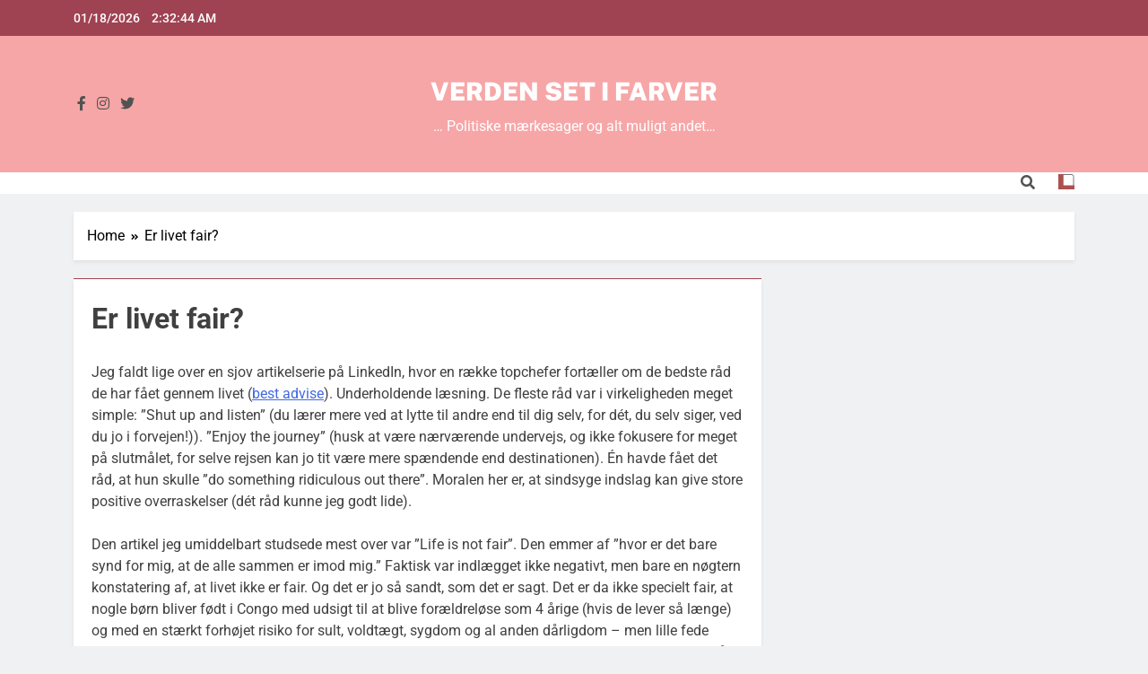

--- FILE ---
content_type: text/html; charset=UTF-8
request_url: https://karinliltorp.dk/er-livet-fair/
body_size: 9801
content:
<!doctype html>
<html lang="en-US">
<head>
	<meta charset="UTF-8">
	<meta name="viewport" content="width=device-width, initial-scale=1">
	<link rel="profile" href="https://gmpg.org/xfn/11">
	<title>Er livet fair? &#8211; Verden set i farver</title>
<meta name='robots' content='max-image-preview:large' />
<link rel="alternate" type="application/rss+xml" title="Verden set i farver &raquo; Feed" href="https://karinliltorp.dk/feed/" />
<link rel="alternate" type="application/rss+xml" title="Verden set i farver &raquo; Comments Feed" href="https://karinliltorp.dk/comments/feed/" />
<link rel="alternate" type="application/rss+xml" title="Verden set i farver &raquo; Er livet fair? Comments Feed" href="https://karinliltorp.dk/er-livet-fair/feed/" />
<script>
window._wpemojiSettings = {"baseUrl":"https:\/\/s.w.org\/images\/core\/emoji\/14.0.0\/72x72\/","ext":".png","svgUrl":"https:\/\/s.w.org\/images\/core\/emoji\/14.0.0\/svg\/","svgExt":".svg","source":{"concatemoji":"https:\/\/karinliltorp.dk\/wp-includes\/js\/wp-emoji-release.min.js?ver=6.1.9"}};
/*! This file is auto-generated */
!function(e,a,t){var n,r,o,i=a.createElement("canvas"),p=i.getContext&&i.getContext("2d");function s(e,t){var a=String.fromCharCode,e=(p.clearRect(0,0,i.width,i.height),p.fillText(a.apply(this,e),0,0),i.toDataURL());return p.clearRect(0,0,i.width,i.height),p.fillText(a.apply(this,t),0,0),e===i.toDataURL()}function c(e){var t=a.createElement("script");t.src=e,t.defer=t.type="text/javascript",a.getElementsByTagName("head")[0].appendChild(t)}for(o=Array("flag","emoji"),t.supports={everything:!0,everythingExceptFlag:!0},r=0;r<o.length;r++)t.supports[o[r]]=function(e){if(p&&p.fillText)switch(p.textBaseline="top",p.font="600 32px Arial",e){case"flag":return s([127987,65039,8205,9895,65039],[127987,65039,8203,9895,65039])?!1:!s([55356,56826,55356,56819],[55356,56826,8203,55356,56819])&&!s([55356,57332,56128,56423,56128,56418,56128,56421,56128,56430,56128,56423,56128,56447],[55356,57332,8203,56128,56423,8203,56128,56418,8203,56128,56421,8203,56128,56430,8203,56128,56423,8203,56128,56447]);case"emoji":return!s([129777,127995,8205,129778,127999],[129777,127995,8203,129778,127999])}return!1}(o[r]),t.supports.everything=t.supports.everything&&t.supports[o[r]],"flag"!==o[r]&&(t.supports.everythingExceptFlag=t.supports.everythingExceptFlag&&t.supports[o[r]]);t.supports.everythingExceptFlag=t.supports.everythingExceptFlag&&!t.supports.flag,t.DOMReady=!1,t.readyCallback=function(){t.DOMReady=!0},t.supports.everything||(n=function(){t.readyCallback()},a.addEventListener?(a.addEventListener("DOMContentLoaded",n,!1),e.addEventListener("load",n,!1)):(e.attachEvent("onload",n),a.attachEvent("onreadystatechange",function(){"complete"===a.readyState&&t.readyCallback()})),(e=t.source||{}).concatemoji?c(e.concatemoji):e.wpemoji&&e.twemoji&&(c(e.twemoji),c(e.wpemoji)))}(window,document,window._wpemojiSettings);
</script>
<style>
img.wp-smiley,
img.emoji {
	display: inline !important;
	border: none !important;
	box-shadow: none !important;
	height: 1em !important;
	width: 1em !important;
	margin: 0 0.07em !important;
	vertical-align: -0.1em !important;
	background: none !important;
	padding: 0 !important;
}
</style>
	<link rel='stylesheet' id='wp-block-library-css' href='https://karinliltorp.dk/wp-includes/css/dist/block-library/style.min.css?ver=6.1.9' media='all' />
<link rel='stylesheet' id='classic-theme-styles-css' href='https://karinliltorp.dk/wp-includes/css/classic-themes.min.css?ver=1' media='all' />
<style id='global-styles-inline-css'>
body{--wp--preset--color--black: #000000;--wp--preset--color--cyan-bluish-gray: #abb8c3;--wp--preset--color--white: #ffffff;--wp--preset--color--pale-pink: #f78da7;--wp--preset--color--vivid-red: #cf2e2e;--wp--preset--color--luminous-vivid-orange: #ff6900;--wp--preset--color--luminous-vivid-amber: #fcb900;--wp--preset--color--light-green-cyan: #7bdcb5;--wp--preset--color--vivid-green-cyan: #00d084;--wp--preset--color--pale-cyan-blue: #8ed1fc;--wp--preset--color--vivid-cyan-blue: #0693e3;--wp--preset--color--vivid-purple: #9b51e0;--wp--preset--gradient--vivid-cyan-blue-to-vivid-purple: linear-gradient(135deg,rgba(6,147,227,1) 0%,rgb(155,81,224) 100%);--wp--preset--gradient--light-green-cyan-to-vivid-green-cyan: linear-gradient(135deg,rgb(122,220,180) 0%,rgb(0,208,130) 100%);--wp--preset--gradient--luminous-vivid-amber-to-luminous-vivid-orange: linear-gradient(135deg,rgba(252,185,0,1) 0%,rgba(255,105,0,1) 100%);--wp--preset--gradient--luminous-vivid-orange-to-vivid-red: linear-gradient(135deg,rgba(255,105,0,1) 0%,rgb(207,46,46) 100%);--wp--preset--gradient--very-light-gray-to-cyan-bluish-gray: linear-gradient(135deg,rgb(238,238,238) 0%,rgb(169,184,195) 100%);--wp--preset--gradient--cool-to-warm-spectrum: linear-gradient(135deg,rgb(74,234,220) 0%,rgb(151,120,209) 20%,rgb(207,42,186) 40%,rgb(238,44,130) 60%,rgb(251,105,98) 80%,rgb(254,248,76) 100%);--wp--preset--gradient--blush-light-purple: linear-gradient(135deg,rgb(255,206,236) 0%,rgb(152,150,240) 100%);--wp--preset--gradient--blush-bordeaux: linear-gradient(135deg,rgb(254,205,165) 0%,rgb(254,45,45) 50%,rgb(107,0,62) 100%);--wp--preset--gradient--luminous-dusk: linear-gradient(135deg,rgb(255,203,112) 0%,rgb(199,81,192) 50%,rgb(65,88,208) 100%);--wp--preset--gradient--pale-ocean: linear-gradient(135deg,rgb(255,245,203) 0%,rgb(182,227,212) 50%,rgb(51,167,181) 100%);--wp--preset--gradient--electric-grass: linear-gradient(135deg,rgb(202,248,128) 0%,rgb(113,206,126) 100%);--wp--preset--gradient--midnight: linear-gradient(135deg,rgb(2,3,129) 0%,rgb(40,116,252) 100%);--wp--preset--duotone--dark-grayscale: url('#wp-duotone-dark-grayscale');--wp--preset--duotone--grayscale: url('#wp-duotone-grayscale');--wp--preset--duotone--purple-yellow: url('#wp-duotone-purple-yellow');--wp--preset--duotone--blue-red: url('#wp-duotone-blue-red');--wp--preset--duotone--midnight: url('#wp-duotone-midnight');--wp--preset--duotone--magenta-yellow: url('#wp-duotone-magenta-yellow');--wp--preset--duotone--purple-green: url('#wp-duotone-purple-green');--wp--preset--duotone--blue-orange: url('#wp-duotone-blue-orange');--wp--preset--font-size--small: 13px;--wp--preset--font-size--medium: 20px;--wp--preset--font-size--large: 36px;--wp--preset--font-size--x-large: 42px;--wp--preset--spacing--20: 0.44rem;--wp--preset--spacing--30: 0.67rem;--wp--preset--spacing--40: 1rem;--wp--preset--spacing--50: 1.5rem;--wp--preset--spacing--60: 2.25rem;--wp--preset--spacing--70: 3.38rem;--wp--preset--spacing--80: 5.06rem;}:where(.is-layout-flex){gap: 0.5em;}body .is-layout-flow > .alignleft{float: left;margin-inline-start: 0;margin-inline-end: 2em;}body .is-layout-flow > .alignright{float: right;margin-inline-start: 2em;margin-inline-end: 0;}body .is-layout-flow > .aligncenter{margin-left: auto !important;margin-right: auto !important;}body .is-layout-constrained > .alignleft{float: left;margin-inline-start: 0;margin-inline-end: 2em;}body .is-layout-constrained > .alignright{float: right;margin-inline-start: 2em;margin-inline-end: 0;}body .is-layout-constrained > .aligncenter{margin-left: auto !important;margin-right: auto !important;}body .is-layout-constrained > :where(:not(.alignleft):not(.alignright):not(.alignfull)){max-width: var(--wp--style--global--content-size);margin-left: auto !important;margin-right: auto !important;}body .is-layout-constrained > .alignwide{max-width: var(--wp--style--global--wide-size);}body .is-layout-flex{display: flex;}body .is-layout-flex{flex-wrap: wrap;align-items: center;}body .is-layout-flex > *{margin: 0;}:where(.wp-block-columns.is-layout-flex){gap: 2em;}.has-black-color{color: var(--wp--preset--color--black) !important;}.has-cyan-bluish-gray-color{color: var(--wp--preset--color--cyan-bluish-gray) !important;}.has-white-color{color: var(--wp--preset--color--white) !important;}.has-pale-pink-color{color: var(--wp--preset--color--pale-pink) !important;}.has-vivid-red-color{color: var(--wp--preset--color--vivid-red) !important;}.has-luminous-vivid-orange-color{color: var(--wp--preset--color--luminous-vivid-orange) !important;}.has-luminous-vivid-amber-color{color: var(--wp--preset--color--luminous-vivid-amber) !important;}.has-light-green-cyan-color{color: var(--wp--preset--color--light-green-cyan) !important;}.has-vivid-green-cyan-color{color: var(--wp--preset--color--vivid-green-cyan) !important;}.has-pale-cyan-blue-color{color: var(--wp--preset--color--pale-cyan-blue) !important;}.has-vivid-cyan-blue-color{color: var(--wp--preset--color--vivid-cyan-blue) !important;}.has-vivid-purple-color{color: var(--wp--preset--color--vivid-purple) !important;}.has-black-background-color{background-color: var(--wp--preset--color--black) !important;}.has-cyan-bluish-gray-background-color{background-color: var(--wp--preset--color--cyan-bluish-gray) !important;}.has-white-background-color{background-color: var(--wp--preset--color--white) !important;}.has-pale-pink-background-color{background-color: var(--wp--preset--color--pale-pink) !important;}.has-vivid-red-background-color{background-color: var(--wp--preset--color--vivid-red) !important;}.has-luminous-vivid-orange-background-color{background-color: var(--wp--preset--color--luminous-vivid-orange) !important;}.has-luminous-vivid-amber-background-color{background-color: var(--wp--preset--color--luminous-vivid-amber) !important;}.has-light-green-cyan-background-color{background-color: var(--wp--preset--color--light-green-cyan) !important;}.has-vivid-green-cyan-background-color{background-color: var(--wp--preset--color--vivid-green-cyan) !important;}.has-pale-cyan-blue-background-color{background-color: var(--wp--preset--color--pale-cyan-blue) !important;}.has-vivid-cyan-blue-background-color{background-color: var(--wp--preset--color--vivid-cyan-blue) !important;}.has-vivid-purple-background-color{background-color: var(--wp--preset--color--vivid-purple) !important;}.has-black-border-color{border-color: var(--wp--preset--color--black) !important;}.has-cyan-bluish-gray-border-color{border-color: var(--wp--preset--color--cyan-bluish-gray) !important;}.has-white-border-color{border-color: var(--wp--preset--color--white) !important;}.has-pale-pink-border-color{border-color: var(--wp--preset--color--pale-pink) !important;}.has-vivid-red-border-color{border-color: var(--wp--preset--color--vivid-red) !important;}.has-luminous-vivid-orange-border-color{border-color: var(--wp--preset--color--luminous-vivid-orange) !important;}.has-luminous-vivid-amber-border-color{border-color: var(--wp--preset--color--luminous-vivid-amber) !important;}.has-light-green-cyan-border-color{border-color: var(--wp--preset--color--light-green-cyan) !important;}.has-vivid-green-cyan-border-color{border-color: var(--wp--preset--color--vivid-green-cyan) !important;}.has-pale-cyan-blue-border-color{border-color: var(--wp--preset--color--pale-cyan-blue) !important;}.has-vivid-cyan-blue-border-color{border-color: var(--wp--preset--color--vivid-cyan-blue) !important;}.has-vivid-purple-border-color{border-color: var(--wp--preset--color--vivid-purple) !important;}.has-vivid-cyan-blue-to-vivid-purple-gradient-background{background: var(--wp--preset--gradient--vivid-cyan-blue-to-vivid-purple) !important;}.has-light-green-cyan-to-vivid-green-cyan-gradient-background{background: var(--wp--preset--gradient--light-green-cyan-to-vivid-green-cyan) !important;}.has-luminous-vivid-amber-to-luminous-vivid-orange-gradient-background{background: var(--wp--preset--gradient--luminous-vivid-amber-to-luminous-vivid-orange) !important;}.has-luminous-vivid-orange-to-vivid-red-gradient-background{background: var(--wp--preset--gradient--luminous-vivid-orange-to-vivid-red) !important;}.has-very-light-gray-to-cyan-bluish-gray-gradient-background{background: var(--wp--preset--gradient--very-light-gray-to-cyan-bluish-gray) !important;}.has-cool-to-warm-spectrum-gradient-background{background: var(--wp--preset--gradient--cool-to-warm-spectrum) !important;}.has-blush-light-purple-gradient-background{background: var(--wp--preset--gradient--blush-light-purple) !important;}.has-blush-bordeaux-gradient-background{background: var(--wp--preset--gradient--blush-bordeaux) !important;}.has-luminous-dusk-gradient-background{background: var(--wp--preset--gradient--luminous-dusk) !important;}.has-pale-ocean-gradient-background{background: var(--wp--preset--gradient--pale-ocean) !important;}.has-electric-grass-gradient-background{background: var(--wp--preset--gradient--electric-grass) !important;}.has-midnight-gradient-background{background: var(--wp--preset--gradient--midnight) !important;}.has-small-font-size{font-size: var(--wp--preset--font-size--small) !important;}.has-medium-font-size{font-size: var(--wp--preset--font-size--medium) !important;}.has-large-font-size{font-size: var(--wp--preset--font-size--large) !important;}.has-x-large-font-size{font-size: var(--wp--preset--font-size--x-large) !important;}
.wp-block-navigation a:where(:not(.wp-element-button)){color: inherit;}
:where(.wp-block-columns.is-layout-flex){gap: 2em;}
.wp-block-pullquote{font-size: 1.5em;line-height: 1.6;}
</style>
<link rel='stylesheet' id='fontawesome-css' href='https://karinliltorp.dk/wp-content/themes/newsmatic/assets/lib/fontawesome/css/all.min.css?ver=5.15.3' media='all' />
<link rel='stylesheet' id='slick-css' href='https://karinliltorp.dk/wp-content/themes/newsmatic/assets/lib/slick/slick.css?ver=1.8.1' media='all' />
<link rel='stylesheet' id='newsmatic-typo-fonts-css' href='https://karinliltorp.dk/wp-content/fonts/3ddf38d38a6bddb364c651578e4882c8.css' media='all' />
<link rel='stylesheet' id='newsmatic-style-css' href='https://karinliltorp.dk/wp-content/themes/newsmatic/style.css?ver=1.2.17' media='all' />
<style id='newsmatic-style-inline-css'>
body.newsmatic_font_typography{ --newsmatic-global-preset-color-1: #64748b;}
 body.newsmatic_font_typography{ --newsmatic-global-preset-color-2: #27272a;}
 body.newsmatic_font_typography{ --newsmatic-global-preset-color-3: #ef4444;}
 body.newsmatic_font_typography{ --newsmatic-global-preset-color-4: #eab308;}
 body.newsmatic_font_typography{ --newsmatic-global-preset-color-5: #84cc16;}
 body.newsmatic_font_typography{ --newsmatic-global-preset-color-6: #22c55e;}
 body.newsmatic_font_typography{ --newsmatic-global-preset-color-7: #06b6d4;}
 body.newsmatic_font_typography{ --newsmatic-global-preset-color-8: #0284c7;}
 body.newsmatic_font_typography{ --newsmatic-global-preset-color-9: #7274c4;}
 body.newsmatic_font_typography{ --newsmatic-global-preset-color-10: #84cc16;}
 body.newsmatic_font_typography{ --newsmatic-global-preset-color-11: #a855f7;}
 body.newsmatic_font_typography{ --newsmatic-global-preset-color-12: #9f4252;}
 body.newsmatic_font_typography{ --newsmatic-global-preset-gradient-color-1: linear-gradient(135deg,rgb(72,85,99) 0%,rgb(41,50,60) 100%);}
 body.newsmatic_font_typography{ --newsmatic-global-preset-gradient-color-2: linear-gradient( 135deg, #FF512F 10%, #F09819 100%);}
 body.newsmatic_font_typography{ --newsmatic-global-preset-gradient-color-3: linear-gradient(135deg,rgb(0,65,106) 10%,rgb(66,232,23) 41%,rgb(228,229,230) 100%);}
 body.newsmatic_font_typography{ --newsmatic-global-preset-gradient-color-4: linear-gradient( 135deg, #CE9FFC 10%, #7367F0 100%);}
 body.newsmatic_font_typography{ --newsmatic-global-preset-gradient-color-5: linear-gradient( 135deg, #90F7EC 10%, #32CCBC 100%);}
 body.newsmatic_font_typography{ --newsmatic-global-preset-gradient-color-6: linear-gradient( 135deg, #81FBB8 10%, #28C76F 100%);}
 body.newsmatic_font_typography{ --newsmatic-global-preset-gradient-color-7: linear-gradient( 135deg, #EB3349 10%, #F45C43 100%);}
 body.newsmatic_font_typography{ --newsmatic-global-preset-gradient-color-8: linear-gradient( 135deg, #FFF720 10%, #3CD500 100%);}
 body.newsmatic_font_typography{ --newsmatic-global-preset-gradient-color-9: linear-gradient( 135deg, #FF96F9 10%, #C32BAC 100%);}
 body.newsmatic_font_typography{ --newsmatic-global-preset-gradient-color-10: linear-gradient( 135deg, #69FF97 10%, #00E4FF 100%);}
 body.newsmatic_font_typography{ --newsmatic-global-preset-gradient-color-11: linear-gradient( 135deg, #3C8CE7 10%, #00EAFF 100%);}
 body.newsmatic_font_typography{ --newsmatic-global-preset-gradient-color-12: linear-gradient( 135deg, #FF7AF5 10%, #513162 100%);}
 body.newsmatic_font_typography{ --theme-block-top-border-color: var( --newsmatic-global-preset-color-12 );}
.newsmatic_font_typography { --header-padding: 34px;} .newsmatic_font_typography { --header-padding-tablet: 30px;} .newsmatic_font_typography { --header-padding-smartphone: 30px;}.newsmatic_main_body .site-header.layout--default .top-header{ background: var( --newsmatic-global-preset-color-12 )}.newsmatic_font_typography .header-custom-button{ background: linear-gradient(135deg,rgb(178,7,29) 0%,rgb(1,1,1) 100%)}.newsmatic_font_typography .header-custom-button:hover{ background: #b2071d}.newsmatic_font_typography { --site-title-family : Public Sans; }
.newsmatic_font_typography { --site-title-weight : 900; }
.newsmatic_font_typography { --site-title-texttransform : uppercase; }
.newsmatic_font_typography { --site-title-textdecoration : none; }
.newsmatic_font_typography { --site-title-size : 28px; }
.newsmatic_font_typography { --site-title-size-tab : 43px; }
.newsmatic_font_typography { --site-title-size-mobile : 40px; }
.newsmatic_font_typography { --site-title-lineheight : 45px; }
.newsmatic_font_typography { --site-title-lineheight-tab : 42px; }
.newsmatic_font_typography { --site-title-lineheight-mobile : 40px; }
.newsmatic_font_typography { --site-title-letterspacing : 0px; }
.newsmatic_font_typography { --site-title-letterspacing-tab : 0px; }
.newsmatic_font_typography { --site-title-letterspacing-mobile : 0px; }
body .site-branding img.custom-logo{ width: 230px; }@media(max-width: 940px) { body .site-branding img.custom-logo{ width: 200px; } }
@media(max-width: 610px) { body .site-branding img.custom-logo{ width: 200px; } }
.newsmatic_font_typography  { --sidebar-toggle-color: #525252;}.newsmatic_font_typography  { --sidebar-toggle-color-hover : var( --newsmatic-global-preset-color-12 ); }.newsmatic_font_typography  { --search-color: #525252;}.newsmatic_font_typography  { --search-color-hover : var( --newsmatic-global-preset-color-12 ); }.newsmatic_main_body { --site-bk-color: #F0F1F2}.newsmatic_font_typography  { --move-to-top-background-color: #1B8415;}.newsmatic_font_typography  { --move-to-top-background-color-hover : #1B8415; }.newsmatic_font_typography  { --move-to-top-color: #fff;}.newsmatic_font_typography  { --move-to-top-color-hover : #fff; }@media(max-width: 610px) { .ads-banner{ display : block;} }@media(max-width: 610px) { body #newsmatic-scroll-to-top.show{ display : none;} }body .site-header.layout--default .menu-section .row{ border-top: 1px none #e4ebe405;}body .site-footer.dark_bk{ border-top: 5px solid #1B8415;}.newsmatic_main_body .site-header.layout--default .site-branding-section{ background: #ff3a3a69}.newsmatic_font_typography  { --custom-btn-color: #ffffff;}.newsmatic_font_typography  { --custom-btn-color-hover : #ffffff; } body.newsmatic_main_body{ --theme-color-red: #ad5050;} body.newsmatic_dark_mode{ --theme-color-red: #ad5050;}body .post-categories .cat-item.cat-1 { background-color : var( --newsmatic-global-preset-color-12 )} body .newsmatic-category-no-bk .post-categories .cat-item.cat-1 a  { color : var( --newsmatic-global-preset-color-12 )} body.single .post-categories .cat-item.cat-1 { background-color : var( --newsmatic-global-preset-color-12 )}  #main-banner-section .main-banner-slider figure.post-thumb { border-radius: 0px; } #main-banner-section .main-banner-slider .post-element{ border-radius: 0px;}
 @media (max-width: 769px){ #main-banner-section .main-banner-slider figure.post-thumb { border-radius: 0px; } #main-banner-section .main-banner-slider .post-element { border-radius: 0px; } }
 @media (max-width: 548px){ #main-banner-section .main-banner-slider figure.post-thumb  { border-radius: 0px; } #main-banner-section .main-banner-slider .post-element { border-radius: 0px; } }
 #main-banner-section .main-banner-trailing-posts figure.post-thumb, #main-banner-section .banner-trailing-posts figure.post-thumb { border-radius: 0px } #main-banner-section .banner-trailing-posts .post-element { border-radius: 0px;}
 @media (max-width: 769px){ #main-banner-section .main-banner-trailing-posts figure.post-thumb,
				#main-banner-section .banner-trailing-posts figure.post-thumb { border-radius: 0px } #main-banner-section .banner-trailing-posts .post-element { border-radius: 0px;} }
 @media (max-width: 548px){ #main-banner-section .main-banner-trailing-posts figure.post-thumb,
				#main-banner-section .banner-trailing-posts figure.post-thumb  { border-radius: 0px  } #main-banner-section .banner-trailing-posts .post-element { border-radius: 0px;} }
 main.site-main .primary-content article figure.post-thumb-wrap { padding-bottom: calc( 0.25 * 100% ) }
 @media (max-width: 769px){ main.site-main .primary-content article figure.post-thumb-wrap { padding-bottom: calc( 0.4 * 100% ) } }
 @media (max-width: 548px){ main.site-main .primary-content article figure.post-thumb-wrap { padding-bottom: calc( 0.4 * 100% ) } }
 main.site-main .primary-content article figure.post-thumb-wrap { border-radius: 0px}
 @media (max-width: 769px){ main.site-main .primary-content article figure.post-thumb-wrap { border-radius: 0px } }
 @media (max-width: 548px){ main.site-main .primary-content article figure.post-thumb-wrap { border-radius: 0px  } }
#block--1703238222734l article figure.post-thumb-wrap { padding-bottom: calc( 0.6 * 100% ) }
 @media (max-width: 769px){ #block--1703238222734l article figure.post-thumb-wrap { padding-bottom: calc( 0.8 * 100% ) } }
 @media (max-width: 548px){ #block--1703238222734l article figure.post-thumb-wrap { padding-bottom: calc( 0.6 * 100% ) }}
#block--1703238222734l article figure.post-thumb-wrap { border-radius: 0px }
 @media (max-width: 769px){ #block--1703238222734l article figure.post-thumb-wrap { border-radius: 0px } }
 @media (max-width: 548px){ #block--1703238222734l article figure.post-thumb-wrap { border-radius: 0px } }
#block--1703238222736w article figure.post-thumb-wrap { padding-bottom: calc( 0.6 * 100% ) }
 @media (max-width: 769px){ #block--1703238222736w article figure.post-thumb-wrap { padding-bottom: calc( 0.8 * 100% ) } }
 @media (max-width: 548px){ #block--1703238222736w article figure.post-thumb-wrap { padding-bottom: calc( 0.6 * 100% ) }}
#block--1703238222736w article figure.post-thumb-wrap { border-radius: 0px }
 @media (max-width: 769px){ #block--1703238222736w article figure.post-thumb-wrap { border-radius: 0px } }
 @media (max-width: 548px){ #block--1703238222736w article figure.post-thumb-wrap { border-radius: 0px } }
#block--1703238222737t article figure.post-thumb-wrap { padding-bottom: calc( 0.25 * 100% ) }
 @media (max-width: 769px){ #block--1703238222737t article figure.post-thumb-wrap { padding-bottom: calc( 0.25 * 100% ) } }
 @media (max-width: 548px){ #block--1703238222737t article figure.post-thumb-wrap { padding-bottom: calc( 0.25 * 100% ) }}
#block--1703238222737t article figure.post-thumb-wrap { border-radius: 0px }
 @media (max-width: 769px){ #block--1703238222737t article figure.post-thumb-wrap { border-radius: 0px } }
 @media (max-width: 548px){ #block--1703238222737t article figure.post-thumb-wrap { border-radius: 0px } }
#block--1703238222738b article figure.post-thumb-wrap { padding-bottom: calc( 0.6 * 100% ) }
 @media (max-width: 769px){ #block--1703238222738b article figure.post-thumb-wrap { padding-bottom: calc( 0.8 * 100% ) } }
 @media (max-width: 548px){ #block--1703238222738b article figure.post-thumb-wrap { padding-bottom: calc( 0.6 * 100% ) }}
#block--1703238222738b article figure.post-thumb-wrap { border-radius: 0px }
 @media (max-width: 769px){ #block--1703238222738b article figure.post-thumb-wrap { border-radius: 0px } }
 @media (max-width: 548px){ #block--1703238222738b article figure.post-thumb-wrap { border-radius: 0px } }
</style>
<link rel='stylesheet' id='newsmatic-main-style-css' href='https://karinliltorp.dk/wp-content/themes/newsmatic/assets/css/main.css?ver=1.2.17' media='all' />
<link rel='stylesheet' id='newsmatic-loader-style-css' href='https://karinliltorp.dk/wp-content/themes/newsmatic/assets/css/loader.css?ver=1.2.17' media='all' />
<link rel='stylesheet' id='newsmatic-responsive-style-css' href='https://karinliltorp.dk/wp-content/themes/newsmatic/assets/css/responsive.css?ver=1.2.17' media='all' />
<script src='https://karinliltorp.dk/wp-includes/js/jquery/jquery.min.js?ver=3.6.1' id='jquery-core-js'></script>
<script src='https://karinliltorp.dk/wp-includes/js/jquery/jquery-migrate.min.js?ver=3.3.2' id='jquery-migrate-js'></script>
<link rel="https://api.w.org/" href="https://karinliltorp.dk/wp-json/" /><link rel="alternate" type="application/json" href="https://karinliltorp.dk/wp-json/wp/v2/pages/325" /><link rel="EditURI" type="application/rsd+xml" title="RSD" href="https://karinliltorp.dk/xmlrpc.php?rsd" />
<link rel="wlwmanifest" type="application/wlwmanifest+xml" href="https://karinliltorp.dk/wp-includes/wlwmanifest.xml" />
<meta name="generator" content="WordPress 6.1.9" />
<link rel="canonical" href="https://karinliltorp.dk/er-livet-fair/" />
<link rel='shortlink' href='https://karinliltorp.dk/?p=325' />
<link rel="alternate" type="application/json+oembed" href="https://karinliltorp.dk/wp-json/oembed/1.0/embed?url=https%3A%2F%2Fkarinliltorp.dk%2Fer-livet-fair%2F" />
<link rel="alternate" type="text/xml+oembed" href="https://karinliltorp.dk/wp-json/oembed/1.0/embed?url=https%3A%2F%2Fkarinliltorp.dk%2Fer-livet-fair%2F&#038;format=xml" />
<link rel="pingback" href="https://karinliltorp.dk/xmlrpc.php"><style>.recentcomments a{display:inline !important;padding:0 !important;margin:0 !important;}</style>		<style type="text/css">
							header .site-title a, header .site-title a:after  {
					color: #ffffff;
				}
				header .site-title a:hover {
					color: #ffffff;
				}
								.site-description {
						color: #ffffff;
					}
						</style>
		<link rel="icon" href="https://karinliltorp.dk/wp-content/uploads/2023/12/cropped-392936652_10227348183465015_5479271028372134541_n-1-32x32.jpg" sizes="32x32" />
<link rel="icon" href="https://karinliltorp.dk/wp-content/uploads/2023/12/cropped-392936652_10227348183465015_5479271028372134541_n-1-192x192.jpg" sizes="192x192" />
<link rel="apple-touch-icon" href="https://karinliltorp.dk/wp-content/uploads/2023/12/cropped-392936652_10227348183465015_5479271028372134541_n-1-180x180.jpg" />
<meta name="msapplication-TileImage" content="https://karinliltorp.dk/wp-content/uploads/2023/12/cropped-392936652_10227348183465015_5479271028372134541_n-1-270x270.jpg" />
</head>

<body class="page-template-default page page-id-325 newsmatic-title-two newsmatic-image-hover--effect-two site-full-width--layout newsmatic_site_block_border_top right-sidebar newsmatic_main_body newsmatic_font_typography" itemtype='https://schema.org/WebPage' itemscope='itemscope'>
<svg xmlns="http://www.w3.org/2000/svg" viewBox="0 0 0 0" width="0" height="0" focusable="false" role="none" style="visibility: hidden; position: absolute; left: -9999px; overflow: hidden;" ><defs><filter id="wp-duotone-dark-grayscale"><feColorMatrix color-interpolation-filters="sRGB" type="matrix" values=" .299 .587 .114 0 0 .299 .587 .114 0 0 .299 .587 .114 0 0 .299 .587 .114 0 0 " /><feComponentTransfer color-interpolation-filters="sRGB" ><feFuncR type="table" tableValues="0 0.49803921568627" /><feFuncG type="table" tableValues="0 0.49803921568627" /><feFuncB type="table" tableValues="0 0.49803921568627" /><feFuncA type="table" tableValues="1 1" /></feComponentTransfer><feComposite in2="SourceGraphic" operator="in" /></filter></defs></svg><svg xmlns="http://www.w3.org/2000/svg" viewBox="0 0 0 0" width="0" height="0" focusable="false" role="none" style="visibility: hidden; position: absolute; left: -9999px; overflow: hidden;" ><defs><filter id="wp-duotone-grayscale"><feColorMatrix color-interpolation-filters="sRGB" type="matrix" values=" .299 .587 .114 0 0 .299 .587 .114 0 0 .299 .587 .114 0 0 .299 .587 .114 0 0 " /><feComponentTransfer color-interpolation-filters="sRGB" ><feFuncR type="table" tableValues="0 1" /><feFuncG type="table" tableValues="0 1" /><feFuncB type="table" tableValues="0 1" /><feFuncA type="table" tableValues="1 1" /></feComponentTransfer><feComposite in2="SourceGraphic" operator="in" /></filter></defs></svg><svg xmlns="http://www.w3.org/2000/svg" viewBox="0 0 0 0" width="0" height="0" focusable="false" role="none" style="visibility: hidden; position: absolute; left: -9999px; overflow: hidden;" ><defs><filter id="wp-duotone-purple-yellow"><feColorMatrix color-interpolation-filters="sRGB" type="matrix" values=" .299 .587 .114 0 0 .299 .587 .114 0 0 .299 .587 .114 0 0 .299 .587 .114 0 0 " /><feComponentTransfer color-interpolation-filters="sRGB" ><feFuncR type="table" tableValues="0.54901960784314 0.98823529411765" /><feFuncG type="table" tableValues="0 1" /><feFuncB type="table" tableValues="0.71764705882353 0.25490196078431" /><feFuncA type="table" tableValues="1 1" /></feComponentTransfer><feComposite in2="SourceGraphic" operator="in" /></filter></defs></svg><svg xmlns="http://www.w3.org/2000/svg" viewBox="0 0 0 0" width="0" height="0" focusable="false" role="none" style="visibility: hidden; position: absolute; left: -9999px; overflow: hidden;" ><defs><filter id="wp-duotone-blue-red"><feColorMatrix color-interpolation-filters="sRGB" type="matrix" values=" .299 .587 .114 0 0 .299 .587 .114 0 0 .299 .587 .114 0 0 .299 .587 .114 0 0 " /><feComponentTransfer color-interpolation-filters="sRGB" ><feFuncR type="table" tableValues="0 1" /><feFuncG type="table" tableValues="0 0.27843137254902" /><feFuncB type="table" tableValues="0.5921568627451 0.27843137254902" /><feFuncA type="table" tableValues="1 1" /></feComponentTransfer><feComposite in2="SourceGraphic" operator="in" /></filter></defs></svg><svg xmlns="http://www.w3.org/2000/svg" viewBox="0 0 0 0" width="0" height="0" focusable="false" role="none" style="visibility: hidden; position: absolute; left: -9999px; overflow: hidden;" ><defs><filter id="wp-duotone-midnight"><feColorMatrix color-interpolation-filters="sRGB" type="matrix" values=" .299 .587 .114 0 0 .299 .587 .114 0 0 .299 .587 .114 0 0 .299 .587 .114 0 0 " /><feComponentTransfer color-interpolation-filters="sRGB" ><feFuncR type="table" tableValues="0 0" /><feFuncG type="table" tableValues="0 0.64705882352941" /><feFuncB type="table" tableValues="0 1" /><feFuncA type="table" tableValues="1 1" /></feComponentTransfer><feComposite in2="SourceGraphic" operator="in" /></filter></defs></svg><svg xmlns="http://www.w3.org/2000/svg" viewBox="0 0 0 0" width="0" height="0" focusable="false" role="none" style="visibility: hidden; position: absolute; left: -9999px; overflow: hidden;" ><defs><filter id="wp-duotone-magenta-yellow"><feColorMatrix color-interpolation-filters="sRGB" type="matrix" values=" .299 .587 .114 0 0 .299 .587 .114 0 0 .299 .587 .114 0 0 .299 .587 .114 0 0 " /><feComponentTransfer color-interpolation-filters="sRGB" ><feFuncR type="table" tableValues="0.78039215686275 1" /><feFuncG type="table" tableValues="0 0.94901960784314" /><feFuncB type="table" tableValues="0.35294117647059 0.47058823529412" /><feFuncA type="table" tableValues="1 1" /></feComponentTransfer><feComposite in2="SourceGraphic" operator="in" /></filter></defs></svg><svg xmlns="http://www.w3.org/2000/svg" viewBox="0 0 0 0" width="0" height="0" focusable="false" role="none" style="visibility: hidden; position: absolute; left: -9999px; overflow: hidden;" ><defs><filter id="wp-duotone-purple-green"><feColorMatrix color-interpolation-filters="sRGB" type="matrix" values=" .299 .587 .114 0 0 .299 .587 .114 0 0 .299 .587 .114 0 0 .299 .587 .114 0 0 " /><feComponentTransfer color-interpolation-filters="sRGB" ><feFuncR type="table" tableValues="0.65098039215686 0.40392156862745" /><feFuncG type="table" tableValues="0 1" /><feFuncB type="table" tableValues="0.44705882352941 0.4" /><feFuncA type="table" tableValues="1 1" /></feComponentTransfer><feComposite in2="SourceGraphic" operator="in" /></filter></defs></svg><svg xmlns="http://www.w3.org/2000/svg" viewBox="0 0 0 0" width="0" height="0" focusable="false" role="none" style="visibility: hidden; position: absolute; left: -9999px; overflow: hidden;" ><defs><filter id="wp-duotone-blue-orange"><feColorMatrix color-interpolation-filters="sRGB" type="matrix" values=" .299 .587 .114 0 0 .299 .587 .114 0 0 .299 .587 .114 0 0 .299 .587 .114 0 0 " /><feComponentTransfer color-interpolation-filters="sRGB" ><feFuncR type="table" tableValues="0.098039215686275 1" /><feFuncG type="table" tableValues="0 0.66274509803922" /><feFuncB type="table" tableValues="0.84705882352941 0.41960784313725" /><feFuncA type="table" tableValues="1 1" /></feComponentTransfer><feComposite in2="SourceGraphic" operator="in" /></filter></defs></svg><div id="page" class="site">
	<a class="skip-link screen-reader-text" href="#primary">Skip to content</a>
				<div class="newsmatic_ovelay_div"></div>
						
			<header id="masthead" class="site-header layout--default layout--one">
				<div class="top-header"><div class="newsmatic-container"><div class="row">         <div class="top-date-time">
            <span class="date">01/18/2026</span>
            <span class="time"></span>
         </div>
      </div></div></div>        <div class="main-header order--social-logo-buttons">
            <div class="site-branding-section">
                <div class="newsmatic-container">
                    <div class="row">
                                 <div class="social-icons-wrap"><div class="social-icons">					<a class="social-icon" href="https://www.facebook.com/karin.liltorp" target="_blank"><i class="fab fa-facebook-f"></i></a>
							<a class="social-icon" href="https://www.instagram.com/karinliltorp/" target="_blank"><i class="fab fa-instagram"></i></a>
							<a class="social-icon" href="https://twitter.com/KarinLiltorp" target="_blank"><i class="fab fa-twitter"></i></a>
		</div></div>
                  <div class="site-branding">
                                        <p class="site-title"><a href="https://karinliltorp.dk/" rel="home">Verden set i farver</a></p>
                                    <p class="site-description">&#8230; Politiske mærkesager og alt muligt andet&#8230;</p>
                            </div><!-- .site-branding -->
         <div class="header-right-button-wrap"></div><!-- .header-right-button-wrap -->                    </div>
                </div>
            </div>
            <div class="menu-section">
                <div class="newsmatic-container">
                    <div class="row">
                                <nav id="site-navigation" class="main-navigation hover-effect--none">
            <button class="menu-toggle" aria-controls="primary-menu" aria-expanded="false">
                <div id="newsmatic_menu_burger">
                    <span></span>
                    <span></span>
                    <span></span>
                </div>
                <span class="menu_txt">Menu</span></button>
                    </nav><!-- #site-navigation -->
                  <div class="search-wrap">
                <button class="search-trigger">
                    <i class="fas fa-search"></i>
                </button>
                <div class="search-form-wrap hide">
                    <form role="search" method="get" class="search-form" action="https://karinliltorp.dk/">
				<label>
					<span class="screen-reader-text">Search for:</span>
					<input type="search" class="search-field" placeholder="Search &hellip;" value="" name="s" />
				</label>
				<input type="submit" class="search-submit" value="Search" />
			</form>                </div>
            </div>
                    <div class="mode_toggle_wrap">
                <input class="mode_toggle" type="checkbox" >
            </div>
                            </div>
                </div>
            </div>
        </div>
        			</header><!-- #masthead -->
			
			        <div class="after-header header-layout-banner-two">
            <div class="newsmatic-container">
                <div class="row">
                                    </div>
            </div>
        </div>
        		<div id="theme-content">
			            <div class="newsmatic-container">
                <div class="row">
                                <div class="newsmatic-breadcrumb-wrap">
                    <div role="navigation" aria-label="Breadcrumbs" class="breadcrumb-trail breadcrumbs" itemprop="breadcrumb"><ul class="trail-items" itemscope itemtype="http://schema.org/BreadcrumbList"><meta name="numberOfItems" content="2" /><meta name="itemListOrder" content="Ascending" /><li itemprop="itemListElement" itemscope itemtype="http://schema.org/ListItem" class="trail-item trail-begin"><a href="https://karinliltorp.dk/" rel="home" itemprop="item"><span itemprop="name">Home</span></a><meta itemprop="position" content="1" /></li><li itemprop="itemListElement" itemscope itemtype="http://schema.org/ListItem" class="trail-item trail-end"><span data-url="https://karinliltorp.dk/er-livet-fair/" itemprop="item"><span itemprop="name">Er livet fair?</span></span><meta itemprop="position" content="2" /></li></ul></div>                </div>
                        </div>
            </div>
            			<main id="primary" class="site-main">
				<div class="newsmatic-container">
					<div class="row">
					<div class="secondary-left-sidebar">
							
<aside id="secondary-left" class="widget-area">
	<section id="search-2" class="widget widget_search"><form role="search" method="get" class="search-form" action="https://karinliltorp.dk/">
				<label>
					<span class="screen-reader-text">Search for:</span>
					<input type="search" class="search-field" placeholder="Search &hellip;" value="" name="s" />
				</label>
				<input type="submit" class="search-submit" value="Search" />
			</form></section><section id="text-2" class="widget widget_text"><h2 class="widget-title"><span>Emner?</span></h2>			<div class="textwidget"><p>Har du en idé til et emne, det kunne være sjovt at dykke ned i, så skriv til mig på karinliltorp@gmail.com.  Jeg vil så tage tråden op&#8230;.</p>
</div>
		</section>
		<section id="recent-posts-2" class="widget widget_recent_entries">
		<h2 class="widget-title"><span>Seneste blogs</span></h2>
		<ul>
											<li>
					<a href="https://karinliltorp.dk/aret-der-gik-2025/">ÅRET DER GIK, 2025</a>
									</li>
											<li>
					<a href="https://karinliltorp.dk/mig-og-min-terapeut-chat-gpt/">Mig og min terapeut, Chat-GPT</a>
									</li>
											<li>
					<a href="https://karinliltorp.dk/sommerferieblues-igen-igen/">Sommerferieblues &#8211; igen, igen</a>
									</li>
											<li>
					<a href="https://karinliltorp.dk/hvor-du-saetter-din-fod/">Hvor du sætter din fod</a>
									</li>
											<li>
					<a href="https://karinliltorp.dk/karin-er-vred-%f0%9f%91%bf/">KARIN ER VRED 👿</a>
									</li>
											<li>
					<a href="https://karinliltorp.dk/politisk-narkoman/">POLITISK NARKOMAN?</a>
									</li>
											<li>
					<a href="https://karinliltorp.dk/hvad-nu-hvis-vi-tager-fejl/">Hvad nu, hvis vi tager fejl?</a>
									</li>
											<li>
					<a href="https://karinliltorp.dk/aret-der-gik-2024/">Året der gik 2024</a>
									</li>
											<li>
					<a href="https://karinliltorp.dk/en-tale-om-frivillighed-og-faellesskab/">EN TALE OM FRIVILLIGHED OG FÆLLESSKAB</a>
									</li>
											<li>
					<a href="https://karinliltorp.dk/aktivist-og-folketingspolitiker-pa-en-gang-kan-man-det/">Aktivist og folketingspolitiker på en gang: Kan man det?</a>
									</li>
											<li>
					<a href="https://karinliltorp.dk/alle-fortjener-en-mulighed-for-at-bidrage/">ALLE FORTJENER EN MULIGHED FOR AT BIDRAGE</a>
									</li>
											<li>
					<a href="https://karinliltorp.dk/vi-er-ikke-sa-lykkeligt-samfund-som-vi-tror-men-vi-kan-aendre-det-hvis-vi-tor/"><strong>”Vi” er ikke så lykkeligt samfund som vi tror. Men vi kan ændre det, hvis vi tør.</strong></a>
									</li>
											<li>
					<a href="https://karinliltorp.dk/sommerferieblues-og-ferieminder/">Sommerferieblues og ferieminder</a>
									</li>
											<li>
					<a href="https://karinliltorp.dk/sundhed-skal-fylde-mere-pa-eus-dagsorden/">Sundhed skal fylde mere på EU&#8217;s dagsorden</a>
									</li>
											<li>
					<a href="https://karinliltorp.dk/verden-lytter-til-os-nar-vi-star-sammen/">Verden lytter til os, når vi står sammen</a>
									</li>
					</ul>

		</section></aside><!-- #secondary -->						</div>
						<div class="primary-content">
														<div class="post-inner-wrapper">
								<article id="post-325" class="post-325 page type-page status-publish hentry">
	<header class="entry-header">
		<h1 class="entry-title">Er livet fair?</h1>	</header><!-- .entry-header -->

	
	<div class="entry-content">
		<p>Jeg faldt lige over en sjov artikelserie på LinkedIn, hvor en række topchefer fortæller om de bedste råd de har fået gennem livet (<a href="http://www.linkedin.com/channels/best_advice?trk=tod3-chn-cta">best advise</a>). Underholdende læsning. De fleste råd var i virkeligheden meget simple: ”Shut up and listen” (du lærer mere ved at lytte til andre end til dig selv, for dét, du selv siger, ved du jo i forvejen!)). ”Enjoy the journey” (husk at være nærværende undervejs, og ikke fokusere for meget på slutmålet, for selve rejsen kan jo tit være mere spændende end destinationen). Én havde fået det råd, at hun skulle ”do something ridiculous out there”. Moralen her er, at sindsyge indslag kan give store positive overraskelser (dét råd kunne jeg godt lide).</p>
<p>Den artikel jeg umiddelbart studsede mest over var ”Life is not fair”. Den emmer af ”hvor er det bare synd for mig, at de alle sammen er imod mig.” Faktisk var indlægget ikke negativt, men bare en nøgtern konstatering af, at livet ikke er fair. Og det er jo så sandt, som det er sagt. Det er da ikke specielt fair, at nogle børn bliver født i Congo med udsigt til at blive forældreløse som 4 årige (hvis de lever så længe) og med en stærkt forhøjet risiko for sult, voldtægt, sygdom og al anden dårligdom – men lille fede forkælede Otto vokser op hos en lykkelig familie i Danmark. Hvis folk i Congo bruger for meget tid på overvejelser om, hvorvidt det er fair, tror jeg godt de kunne gå hen og blive lidt bitre.</p>
<p>Livet er bare ikke fair. Man bliver ramt af lungebetændelse, selv om man altid husker at gå i fornuftigt tøj, ens kollega får den forfremmelse man selv burde have haft, og buschaufførerne strejker den dag, det regner allermest (og dét, der er meget værre).</p>
<p>Sjovt nok har man generelt mest fokus på <i>retfærdigheden</i> når det går imod én. Når man er på den rigtige side af heldet, er fokus generelt lidt mindre på, om det er fair eller ej, Så er det jo fordi man fortjener heldet. ”Because I’m worth it”. Eller hva?</p>
	</div><!-- .entry-content -->

	</article><!-- #post-325 -->

<div id="comments" class="comments-area">

		<div id="respond" class="comment-respond">
		<h3 id="reply-title" class="comment-reply-title">Leave a Reply</h3><p class="must-log-in">You must be <a href="https://karinliltorp.dk/wp-login.php?redirect_to=https%3A%2F%2Fkarinliltorp.dk%2Fer-livet-fair%2F">logged in</a> to post a comment.</p>	</div><!-- #respond -->
	
</div><!-- #comments -->
							</div>
						</div>
						<div class="secondary-sidebar">
													</div>
					</div>
				</div>
			</main><!-- #main -->
		</div><!-- #theme-content -->
		<footer id="colophon" class="site-footer dark_bk">
		        <div class="bottom-footer">
            <div class="newsmatic-container">
                <div class="row">
                             <div class="bottom-inner-wrapper">
              <div class="site-info">
            Newsmatic - News WordPress Theme 2026.				Powered By <a href="https://blazethemes.com/">BlazeThemes</a>.        </div>
              </div><!-- .bottom-inner-wrapper -->
                      </div>
            </div>
        </div>
        	</footer><!-- #colophon -->
	        <div id="newsmatic-scroll-to-top" class="align--right">
                            <span class="icon-holder"><i class="fas fa-angle-up"></i></span>
                    </div><!-- #newsmatic-scroll-to-top -->
    </div><!-- #page -->

<script src='https://karinliltorp.dk/wp-content/themes/newsmatic/assets/lib/slick/slick.min.js?ver=1.8.1' id='slick-js'></script>
<script src='https://karinliltorp.dk/wp-content/themes/newsmatic/assets/lib/js-marquee/jquery.marquee.min.js?ver=1.6.0' id='js-marquee-js'></script>
<script src='https://karinliltorp.dk/wp-content/themes/newsmatic/assets/js/navigation.js?ver=1.2.17' id='newsmatic-navigation-js'></script>
<script src='https://karinliltorp.dk/wp-content/themes/newsmatic/assets/lib/jquery-cookie/jquery-cookie.js?ver=1.4.1' id='jquery-cookie-js'></script>
<script id='newsmatic-theme-js-extra'>
var newsmaticObject = {"_wpnonce":"0f2dabe7a0","ajaxUrl":"https:\/\/karinliltorp.dk\/wp-admin\/admin-ajax.php","stt":"1","stickey_header":"1","livesearch":"1"};
</script>
<script src='https://karinliltorp.dk/wp-content/themes/newsmatic/assets/js/theme.js?ver=1.2.17' id='newsmatic-theme-js'></script>
<script src='https://karinliltorp.dk/wp-content/themes/newsmatic/assets/lib/waypoint/jquery.waypoint.min.js?ver=4.0.1' id='waypoint-js'></script>
</body>
</html>